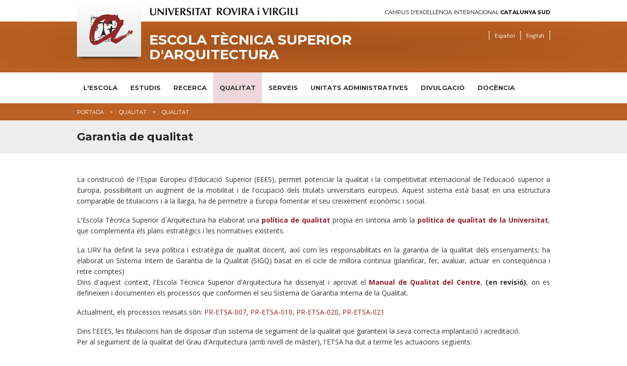

--- FILE ---
content_type: text/html; charset=UTF-8
request_url: https://www.etsa.urv.cat/ca/qualitat/qualitat/
body_size: 13052
content:
<!DOCTYPE html>

<!-- paulirish.com/2008/conditional-stylesheets-vs-css-hacks-answer-neither/ -->
<!--[if IE 7]>         <html class="no-js lt-ie9 lt-ie8"> <![endif]-->
<!--[if IE 8]>    <html class="no-js lt-ie9" lang="ca"> <![endif]-->
<!--[if gt IE 8]><!--> <html class="no-js" lang="ca"> <!--<![endif]-->
	<head>


	<meta charset="utf-8" />

	
	<!-- Set the viewport width to device width for mobile -->
	<meta name="viewport" content="width=device-width" />

		<meta http-equiv="Content-Type" content="text/html; charset=utf-8" />




                <title>Qualitat | Escola Tècnica Superior d'Arquitectura</title>
        

		<meta name="description" content="" />

		<meta property="og:site_name" content="ETSA - URV"/>
				<meta property="og:title" content="QualitatETSA - URV" />
    	<meta property="og:description" content="" />
    	<meta property="og:type" content="website"/>
    	<meta property="og:image" content="/media/comu/logo-urv-og.jpg" />
    	
    	<meta name="author" content="Univesitat Rovira i Virgili" />

					<link rel="shortcut icon" href="/media/comu/favicon.ico" type="image/x-icon" />
		

		<link rel="start" href="/" title="ETSA - URV" />


		<script type="text/javascript">/* <![CDATA[ */
			var urlBase = '';
		/* ]]> */</script>

		<!-- Included CSS Files (Compressed) -->
		<link rel="stylesheet" href="/media/css/foundation.min_1543568779.css">

		<link rel="stylesheet" href="/media/css/app_1761569688.css">

		<link rel="stylesheet" href="/media/css/modules_1761569719.css">

		<!--array(3) {
  [0]=>
  string(8) "etsa_urv"
  [1]=>
  string(4) "etsa"
  [2]=>
  string(3) "urv"
}
-->		<link rel="stylesheet" href="/media/css/etsa_1543568780.css"/>
		<link rel="stylesheet" href="/media/css/custom_1764162131.css" type="text/css"  />
		
		<link rel="stylesheet" href="/media/css/print_1543568781.css" type="text/css" media="print" />
		

		<!--[if gte IE 9]><style type="text/css">header, footer .wrapper {filter: none;}</style><![endif]-->


		<link rel="stylesheet" href="/media/css/webfonts/ss-standard_1543568795.css">
		<link rel="stylesheet" href="/media/css/webfonts/ss-social_1543568794.css">

		<!-- Google fonts -->
		<link href="//fonts.googleapis.com/css?family=Open+Sans:400italic,400,700|Montserrat:400,700" rel="stylesheet" type="text/css"/>

		<script src="/media/js/modernizr.foundation_1543568845.js"></script>
				
		<!-- Start Alexa Certify Javascript -->
<!-- script type="text/javascript">
_atrk_opts = { atrk_acct:"PrPDh1aoie000r", domain:"urv.cat",dynamic: true};
(function() { var as = document.createElement('script'); as.type = 'text/javascript'; as.async = true; as.src = "https://d31qbv1cthcecs.cloudfront.net/atrk.js"; var s = document.getElementsByTagName('script')[0];s.parentNode.insertBefore(as, s); })();
</script>
<noscript><img src="https://d5nxst8fruw4z.cloudfront.net/atrk.gif?account=PrPDh1aoie000r" style="display:none" height="1" width="1" alt="" /></noscript -->
<!-- End Alexa Certify Javascript -->  

		<link rel="stylesheet" href="/media/css/ihavecookies_1699969280.css">

	</head>
	<body>

		        <div id="acc">
            <ul>
                <li><a href="#menu">Anar al menú</a></li>
                <li><a href="#content_main" accesskey="S">Anar al contingut principal</a></li>
                <li><a href="#content_sub">Anar al contingut secundari</a></li>
            </ul>
        </div>
        <!-- Top Bar per a mòbils -->
<div class="contain-to-grid show-for-small">
  <nav class="top-bar">
      <ul>
        <li class="name"><h1><a href="/ca/"><img src="/media/comu/ico-home.png" width="24" height="33" alt="Escola Tècnica Superior d'Arquitectura" /></a></h1></li>
        <li class="toggle-topbar"><a href="#">Menú</a></li>
      </ul>
      <section>
        <ul class="left">
    <li class="  item-1">
        <a href="/ca/escola/">L'Escola</a>
        <div class="wrapper subitem-1"><ul>
            <li>
                <a href="/ca/escola/campus/">Campus</a>
                <ul>
                    <li>
                        <a href="/ca/escola/historia/">Història</a>
                    </li>
                    <li>
                        <a href="/ca/escola/localitzacio/">Localització</a>
                    </li>
                    <li>
                        <a href="https://www.urv.cat/ca/universitat/treballar-urv/acollida/">Acollida del PTGAS i PDI</a>
                    </li>
                </ul>

            </li>
            <li>
                <a href="/ca/escola/organs-de-govern/">Òrgans de govern</a>
                <ul>
                    <li>
                        <a href="/ca/escola/direccio/">Direcció</a>
                    </li>
                    <li>
                        <a href="/ca/escola/junta/">Junta de l'escola</a>
                    </li>
                </ul>

            </li>
            <li>
                <a href="/escola/organs-consultiu/">Òrgan consultiu</a>
            </li>
            <li>
                <a href="/ca/escola/normatives/">Normatives</a>
                <ul>
                    <li>
                        <a href="http://wwwa.urv.net/la_urv/3_organs_govern/secretaria_general/legislacio/" rel="external">Normativa pròpia de la URV</a>
                    </li>
                    <li>
                        <a href="/media/upload/domain_46/arxius/Escola/Normatives/Nou%20Reglament%20ETSA.pdf" rel="external">Reglament de l'escola</a>
                    </li>
                    <li>
                        <a href="/ca/escola/normativa-pfg/">Normativa de PFG</a>
                    </li>
                    <li>
                        <a href="/media/upload/domain_46/arxius/Estudis/NORMATIVES%20ETSA/Guia_de_Centre_Practiques_ETSA.pdf">Normativa de pràctiques externes</a>
                    </li>
                </ul>

            </li>
            <li>
                <a href="/ca/escola/alumni/">Alumni</a>
            </li>
            <li>
                <a href="/ca/docencia/">DOCENCIA</a>
            </li>
            <li>
                <a href="/ca/escola/eleccions/">ELECCIONS</a>
            </li>
        </ul>
</div>
    </li>
    <li class="  item-2">
        <a href="/ca/estudis/grau-darquitectura/">Estudis</a>
        <div class="wrapper subitem-2"><ul>
            <li>
                <a href="https://www.urv.cat/ca/estudis/graus/oferta/estudis-arquitectura/">Grau en Estudis d'Arquitectura (2024)</a>
                <ul>
                    <li>
                        <a href="https://www.urv.cat/ca/estudis/graus/oferta/plans/enginyeria-arquitectura/estudis-arquitectura-pla-nou-2024/">Pla d'Estudis</a>
                    </li>
                    <li>
                        <a href="https://www.urv.cat/ca/estudis/graus/oferta/estudis-arquitectura/">Per què estudiar Estudis d'Arquitectura a la URV?</a>
                    </li>
                    <li>
                        <a href=" http://guiadocent.urv.cat/guido/public/redirect?codiEnsenyament=2221&amp;codiCentre=22">Guia docent</a>
                    </li>
                    <li>
                        <span>Prerequisits per a la matrícula</span>
                    </li>
                </ul>

            </li>
            <li>
                <a href="/ca/estudis/grau-darquitectura/">Grau d'Arquitectura (2010) (amb nivell de màster) (En extinció)</a>
                <ul>
                    <li>
                        <a href="http://www.urv.cat/gestio_academica/plans/enginyeria_arquitectura/arquitectura_grau.html" rel="external">Pla d'estudis</a>
                    </li>
                    <li>
                        <a href="http://guiadocent.urv.cat/guido/public/redirect?codiEnsenyament=2220&amp;codiCentre=22" rel="external">Guia docent</a>
                    </li>
                    <li>
                        <a href="/media/upload/domain_46/arxius/Directiva%20reconocimiento%20cualificaciones%20PEU.pdf" rel="external">Directiva del PEU i Consell</a>
                    </li>
                </ul>

            </li>
            <li>
                <a href="/ca/estudis/informacio-academica/">Informació Acadèmica</a>
                <ul>
                    <li>
                        <a href="/ca/estudis/horaris/">Horaris</a>
                    </li>
                    <li>
                        <a href="/media/upload/domain_46/arxius/Estudis/CALENDARI%20ACAD%C3%88MIC/calacademic25-26.pdf">Calendari acadèmic</a>
                    </li>
                    <li>
                        <a href="/media/upload/domain_46/arxius/Estudis/Examens/examens2526.pdf">Exàmens</a>
                    </li>
                    <li>
                        <a href="/ca/estudis/tutories/">Tutories</a>
                    </li>
                    <li>
                        <a href="/ca/administracio/practiques-externes/">Pràctiques externes</a>
                    </li>
                    <li>
                        <a href="https://www.urv.cat/ca/estudis/graus/admissio/matricula/permanencia-grau/">Alumnes de nou accés: Normativa de permanència</a>
                    </li>
                </ul>

            </li>
            <li>
                <a href="/ca/estudis/nous-alumnes/">Nous alumnes</a>
                <ul>
                    <li>
                        <a href="http://www.urv.cat/futurs_estudiants/1er_i_2n_cicle/que_fer_per_estudiar_urv/acces.html" rel="external">Accés</a>
                    </li>
                    <li>
                        <a href="https://www.urv.cat/ca/estudis/graus/admissio/matricula/" rel="external">Matrícula</a>
                    </li>
                    <li>
                        <a href="/media/upload/domain_46/arxius/Estudis/Notes%20tall.pdf" rel="external">Notes de tall</a>
                    </li>
                    <li>
                        <a href="http://www.urv.cat/futurs_estudiants/1er_i_2n_cicle/que_fer_per_estudiar_urv/beques_ajuts.html" rel="external">Beques i ajuts</a>
                    </li>
                </ul>

            </li>
            <li>
                <a href="/ca/escola/consell-estudiants/">Consell d'estudiants</a>
                <ul>
                    <li>
                        <a href="http://ralumnesetsa.wix.com/conselletsar#!plottear/ch38" rel="external">Plotter dels estudiants</a>
                    </li>
                    <li>
                        <a href="http://ralumnesetsa.wix.com/conselletsar#!cursos/ce0e" rel="external">Cursos</a>
                    </li>
                    <li>
                        <a href="http://ralumnesetsa.wixsite.com/conselletsar/beques" rel="external">Beques</a>
                    </li>
                    <li>
                        <a href="http://ralumnesetsa.wixsite.com/conselletsar/concursos" rel="external">Concursos</a>
                    </li>
                    <li>
                        <a href="http://ralumnesetsa.wix.com/conselletsar#!mentor-acollida/czb4" rel="external">Mentor</a>
                    </li>
                </ul>

            </li>
        </ul>
</div>
    </li>
    <li class="  item-3">
        <a href="/ca/recerca/">Recerca</a>
        <div class="wrapper subitem-3"><ul>
            <li>
                <a href="/media/upload/domain_46/arxius/Professors%20amb%20correu%20electr%C3%B2nic%202018.pdf">Professors</a>
                <ul>
                    <li>
                        <a href="https://www.urv.cat/html/docencia-per-centre/index-professors-2220.php" rel="external">Llistat PDI</a>
                    </li>
                    <li>
                        <a href="https://virtual.urv.cat/">Correu URV</a>
                    </li>
                    <li>
                        <a href="http://moodle.urv.cat/moodle/">Moodle</a>
                    </li>
                </ul>

            </li>
            <li>
                <a href="/ca/recerca/recerca/">Recerca</a>
                <ul>
                    <li>
                        <a href="/ca/departament/produccio-cientifica-16-17/">Producció Científica</a>
                    </li>
                    <li>
                        <a href="/ca/departament/tesis/">Tesis membres UPA</a>
                    </li>
                    <li>
                        <a href="https://patriarq.wordpress.com/" rel="external">patriARQ</a>
                    </li>
                    <li>
                        <a href="http://cait.urv.cat/" rel="external">CAIT</a>
                    </li>
                    <li>
                        <a href="http://deim.urv.cat/~blas.herrera/GeometriaAplicada.htm" rel="external">Geometria Aplicada</a>
                    </li>
                </ul>

            </li>
            <li>
                <a href="/ca/departament/normativa/">Normativa</a>
                <ul>
                    <li>
                        <a href="/media/upload/domain_46/arxius/Escola/Normatives/Nou%20Reglament%20ETSA_aprovat%2020170223.pdf">Reglaments UPA</a>
                    </li>
                    <li>
                        <a href="/media/upload/domain_46/arxius/Escola/Normatives/Normativa%20PFC%20Llicenciatura.pdf">Normativa PFC (Pla 2005)</a>
                    </li>
                    <li>
                        <a href="/media/upload/domain_46/arxius/Escola/Normatives/Normativa%20de%20TFG.pdf" rel="external">Normativa de PFG</a>
                    </li>
                </ul>

            </li>
        </ul>
</div>
    </li>
    <li class="active   item-4">
        <a class="active" href="/ca/qualitat/qualitat/">Qualitat</a>
        <div class="wrapper subitem-4"><ul>
            <li class="active">
                <a class="active" href="/ca/qualitat/qualitat/">Garantia de qualitat</a>
            </li>
            <li>
                <a href="/ca/qualitat/titulacions/">Titulacions</a>
            </li>
            <li>
                <a href="/ca/qualitat/indicadors/">Indicadors de seguiment</a>
            </li>
            <li>
                <a href="/ca/qualitat/informes/">Informes de seguiment</a>
            </li>
            <li>
                <a href="/ca/qualitat/acreditacio/">Informes d'Acreditació</a>
            </li>
            <li>
                <a href="/ca/qualitat/pat/">Pla d'acció tutorial</a>
            </li>
            <li>
                <a href="https://www.urv.cat/ca/universitat/coneixeu/estrategia/qualitat/estrategia/">Política de qualitat de la URV</a>
            </li>
        </ul>
</div>
    </li>
    <li class="  item-5">
        <a href="/ca/serveis/">Serveis</a>
        <div class="wrapper subitem-5"><ul>
            <li>
                <a href="/ca/serveis/etsaserv/">ETSA</a>
                <ul>
                    <li>
                        <a href="/ca/serveis/mobilitat/">Mobilitat</a>
                    </li>
                    <li>
                        <a href="/ca/serveis/registre/">Registre auxiliar</a>
                    </li>
                    <li>
                        <a href="/ca/serveis/maquetear/">Taller de Maquetes</a>
                    </li>
                    <li>
                        <a href="/ca/serveis/impressio/">Impressora</a>
                    </li>
                    <li>
                        <a href="/ca/serveis/borsa-de-treball/">Borsa de treball</a>
                    </li>
                </ul>

            </li>
            <li>
                <a href="/ca/serveis/campus-bellissens/">Campus Bellissens</a>
                <ul>
                    <li>
                        <a href="http://www.urv.cat/crai/" rel="external">CRAI</a>
                    </li>
                    <li>
                        <a href="/ca/serveis/feeinformatica/">Aula d'informàtica</a>
                    </li>
                    <li>
                        <a href="http://www.urv.cat/ca/vida-campus/serveis/crai/que-es-el-crai/punt-atencio-usuari/">Punt d'atenció a l'usuari</a>
                    </li>
                    <li>
                        <a href="/ca/serveis/copisteria/">Copisteria</a>
                    </li>
                    <li>
                        <a href="/ca/serveis/bar/">Bar</a>
                    </li>
                </ul>

            </li>
            <li>
                <a href="/ca/serveis/urv/">URV</a>
                <ul>
                    <li>
                        <a href="http://www.urv.cat/esports/" rel="external">Esports URV</a>
                    </li>
                    <li>
                        <a href="http://www.llengues.urv.cat/" rel="external">Llengües URV</a>
                    </li>
                    <li>
                        <a href="http://www.urv.cat/universitat/unitats_administratives/publicacions/" rel="external">PublicacionsURV</a>
                    </li>
                    <li>
                        <a href="http://www.urv.cat/serveis_universitaris/borsa_de_treball/" rel="external">Ocupació URV</a>
                    </li>
                    <li>
                        <a href="http://www.urv.cat/serveis_universitaris/borsa_habitatge/" rel="external">Borsa d'Habitatge</a>
                    </li>
                    <li>
                        <a href="http://www.urv.cat/serveis_universitaris/transport/" rel="external">Transport</a>
                    </li>
                </ul>

            </li>
            <li>
                <a href="/ca/serveis/xarxa/">Xarxa</a>
                <ul>
                    <li>
                        <a href="https://intranet.urv.cat/html/login/login.jsp?goto=https%3A%2F%2Fintranet.urv.cat%3A443%2Fweb%2Fgues" rel="external">Intranet</a>
                    </li>
                    <li>
                        <a href="http://moodle.urv.cat/moodle/" rel="external">Moodle</a>
                    </li>
                    <li>
                        <a href="https://virtual.urv.cat/" rel="external">Correu URV</a>
                    </li>
                    <li>
                        <a href="https://cataleg.urv.cat/patroninfo~S13" rel="external">El meu catàleg CRAI</a>
                    </li>
                </ul>

            </li>
        </ul>
</div>
    </li>
    <li class="  item-6">
        <a href="/ca/administracio/osd/">Unitats administratives</a>
        <div class="wrapper subitem-6"><ul>
            <li>
                <a href="/ca/administracio/osd/">OSD</a>
                <ul>
                    <li>
                        <a href="/media/upload/domain_46/arxius/Unitats%20administratives/Seguiment%20sortides%20ETSA.pdf" rel="external">Sortides acadèmiques</a>
                    </li>
                    <li>
                        <a href="/ca/administracio/practiques-externes/">Pràctiques externes</a>
                    </li>
                    <li>
                        <a href="/ca/administracio/eleccions/">Eleccions</a>
                    </li>
                </ul>

            </li>
            <li>
                <a href="http://www.urv.cat/ca/universitat/estructura/gestio/suport-activitat/gestio-academica/secretaria-campus-bellissens/">Secretaria</a>
                <ul>
                    <li>
                        <a href="http://www.urv.cat/ca/universitat/estructura/gestio/suport-activitat/gestio-academica/automatricula/" rel="external">Automatrícula</a>
                    </li>
                    <li>
                        <a href="https://www.urv.cat/evia/jsp/alumne/identificacioALU.jsp" rel="external">Expedient acadèmic</a>
                    </li>
                    <li>
                        <a href="/ca/administracio/trasllat-dexpedient/">Trasllat d'expedient</a>
                    </li>
                    <li>
                        <a href="/ca/administracio/homologacio/">Homologacío títols extrangers</a>
                    </li>
                    <li>
                        <a href="http://www.urv.cat/futurs_estudiants/1er_i_2n_cicle/que_fer_per_estudiar_urv/beques_ajuts.html" rel="external">Beques i ajuts</a>
                    </li>
                    <li>
                        <a href="http://www.urv.cat/ca/estudis/graus/tramits/" rel="external">Tràmits administratius</a>
                    </li>
                </ul>

            </li>
        </ul>
</div>
    </li>
    <li class="item-7">
        <a href="/ca/difusio/">Divulgació</a>
    </li>
    <li class="  item-8">
        <a title="Docència" href="/ca/docencia/">DOCÈNCIA</a>
        <div class="wrapper subitem-8"><ul>
            <li>
                <a href="/ca/docencia/">Relació d'assignatures per blocs, professorat substitut</a>
            </li>
            <li>
                <a href="/es/docencia/">Relación de asignaturas por bloques, profesorado substituto</a>
            </li>
            <li>
                <a href="/en/teaching/">List of subjects by blocks, substitute teaching staff</a>
            </li>
        </ul>
</div>
    </li>
</ul>
     </section>
  </nav>
</div>
<!-- /Top Bar per a mòbils -->
        
    <header>
        <div class="row">
            <div class="six columns">
                <a href="https://urv.cat" class="urv-titol"><img src="/media/comu/urv.png" width="302" height="31" alt="Universitat Rovira i Virgili" class="urv"/></a>
            </div>
            <div class="six columns">
                <a href="http://ceics.eu" class="ceics right">Campus d'Excel·lència Internacional <b>Catalunya Sud</b></a>
            </div>
        </div>
        <div class="header-wrapper">
            <div class="row">
                <div class="nine columns">
                    <img src="/media/comu/logo-urv-nou.png" width="131" height="122" alt="Logo URV" class="logo left"/>
                                        <a href="/ca/" accesskey="1" class="logo-text">Escola Tècnica Superior d'Arquitectura</a>
                                    </div>
                <div class="three columns">
                    <ul class="link-list right">
                            <li class="es"><a href="/es/calidad/qualitat/" title="Versión en español" hreflang="es" xml:lang="es" lang="es">Español</a></li>
                        <li class="en"><a href="/en/quality/qualitat/" title="English version" hreflang="en" xml:lang="en" lang="en">English</a></li>
                    </ul>
                </div>
            </div>
            <div class="row">
                <div class="twelve columns search-form"  id="search-form">

                    <form method="post" action="/ca/cercador/" class="search">
                        <label for="keywords">
                        <input class="input-text" type="text" placeholder="Escriu la cerca"   name="keywords" id="keywords">
                        </label>
                        <input value="1" type="hidden"  name="accessibilitat">
                        <input value="Cercar" class="button" type="submit"  name="enviar">
                    </form>
                </div>
            </div>
        </div>
    </header>
    <!-- /header -->

    <nav id="nav-main" class="hide-for-small">
        <div class="row">
            <div class="twelve columns">
<ul class="nav-bar">
    <li class="  item-1">
        <a href="/ca/escola/">L'Escola</a>
        <div class="wrapper subitem-1"><ul>
            <li>
                <a href="/ca/escola/campus/">Campus</a>
                <ul>
                    <li>
                        <a href="/ca/escola/historia/">Història</a>
                    </li>
                    <li>
                        <a href="/ca/escola/localitzacio/">Localització</a>
                    </li>
                    <li>
                        <a href="https://www.urv.cat/ca/universitat/treballar-urv/acollida/">Acollida del PTGAS i PDI</a>
                    </li>
                </ul>

            </li>
            <li>
                <a href="/ca/escola/organs-de-govern/">Òrgans de govern</a>
                <ul>
                    <li>
                        <a href="/ca/escola/direccio/">Direcció</a>
                    </li>
                    <li>
                        <a href="/ca/escola/junta/">Junta de l'escola</a>
                    </li>
                </ul>

            </li>
            <li>
                <a href="/escola/organs-consultiu/">Òrgan consultiu</a>
            </li>
            <li>
                <a href="/ca/escola/normatives/">Normatives</a>
                <ul>
                    <li>
                        <a href="http://wwwa.urv.net/la_urv/3_organs_govern/secretaria_general/legislacio/" rel="external">Normativa pròpia de la URV</a>
                    </li>
                    <li>
                        <a href="/media/upload/domain_46/arxius/Escola/Normatives/Nou%20Reglament%20ETSA.pdf" rel="external">Reglament de l'escola</a>
                    </li>
                    <li>
                        <a href="/ca/escola/normativa-pfg/">Normativa de PFG</a>
                    </li>
                    <li>
                        <a href="/media/upload/domain_46/arxius/Estudis/NORMATIVES%20ETSA/Guia_de_Centre_Practiques_ETSA.pdf">Normativa de pràctiques externes</a>
                    </li>
                </ul>

            </li>
            <li>
                <a href="/ca/escola/alumni/">Alumni</a>
            </li>
            <li>
                <a href="/ca/docencia/">DOCENCIA</a>
            </li>
            <li>
                <a href="/ca/escola/eleccions/">ELECCIONS</a>
            </li>
        </ul>
</div>
    </li>
    <li class="  item-2">
        <a href="/ca/estudis/grau-darquitectura/">Estudis</a>
        <div class="wrapper subitem-2"><ul>
            <li>
                <a href="https://www.urv.cat/ca/estudis/graus/oferta/estudis-arquitectura/">Grau en Estudis d'Arquitectura (2024)</a>
                <ul>
                    <li>
                        <a href="https://www.urv.cat/ca/estudis/graus/oferta/plans/enginyeria-arquitectura/estudis-arquitectura-pla-nou-2024/">Pla d'Estudis</a>
                    </li>
                    <li>
                        <a href="https://www.urv.cat/ca/estudis/graus/oferta/estudis-arquitectura/">Per què estudiar Estudis d'Arquitectura a la URV?</a>
                    </li>
                    <li>
                        <a href=" http://guiadocent.urv.cat/guido/public/redirect?codiEnsenyament=2221&amp;codiCentre=22">Guia docent</a>
                    </li>
                    <li>
                        <span>Prerequisits per a la matrícula</span>
                    </li>
                </ul>

            </li>
            <li>
                <a href="/ca/estudis/grau-darquitectura/">Grau d'Arquitectura (2010) (amb nivell de màster) (En extinció)</a>
                <ul>
                    <li>
                        <a href="http://www.urv.cat/gestio_academica/plans/enginyeria_arquitectura/arquitectura_grau.html" rel="external">Pla d'estudis</a>
                    </li>
                    <li>
                        <a href="http://guiadocent.urv.cat/guido/public/redirect?codiEnsenyament=2220&amp;codiCentre=22" rel="external">Guia docent</a>
                    </li>
                    <li>
                        <a href="/media/upload/domain_46/arxius/Directiva%20reconocimiento%20cualificaciones%20PEU.pdf" rel="external">Directiva del PEU i Consell</a>
                    </li>
                </ul>

            </li>
            <li>
                <a href="/ca/estudis/informacio-academica/">Informació Acadèmica</a>
                <ul>
                    <li>
                        <a href="/ca/estudis/horaris/">Horaris</a>
                    </li>
                    <li>
                        <a href="/media/upload/domain_46/arxius/Estudis/CALENDARI%20ACAD%C3%88MIC/calacademic25-26.pdf">Calendari acadèmic</a>
                    </li>
                    <li>
                        <a href="/media/upload/domain_46/arxius/Estudis/Examens/examens2526.pdf">Exàmens</a>
                    </li>
                    <li>
                        <a href="/ca/estudis/tutories/">Tutories</a>
                    </li>
                    <li>
                        <a href="/ca/administracio/practiques-externes/">Pràctiques externes</a>
                    </li>
                    <li>
                        <a href="https://www.urv.cat/ca/estudis/graus/admissio/matricula/permanencia-grau/">Alumnes de nou accés: Normativa de permanència</a>
                    </li>
                </ul>

            </li>
            <li>
                <a href="/ca/estudis/nous-alumnes/">Nous alumnes</a>
                <ul>
                    <li>
                        <a href="http://www.urv.cat/futurs_estudiants/1er_i_2n_cicle/que_fer_per_estudiar_urv/acces.html" rel="external">Accés</a>
                    </li>
                    <li>
                        <a href="https://www.urv.cat/ca/estudis/graus/admissio/matricula/" rel="external">Matrícula</a>
                    </li>
                    <li>
                        <a href="/media/upload/domain_46/arxius/Estudis/Notes%20tall.pdf" rel="external">Notes de tall</a>
                    </li>
                    <li>
                        <a href="http://www.urv.cat/futurs_estudiants/1er_i_2n_cicle/que_fer_per_estudiar_urv/beques_ajuts.html" rel="external">Beques i ajuts</a>
                    </li>
                </ul>

            </li>
            <li>
                <a href="/ca/escola/consell-estudiants/">Consell d'estudiants</a>
                <ul>
                    <li>
                        <a href="http://ralumnesetsa.wix.com/conselletsar#!plottear/ch38" rel="external">Plotter dels estudiants</a>
                    </li>
                    <li>
                        <a href="http://ralumnesetsa.wix.com/conselletsar#!cursos/ce0e" rel="external">Cursos</a>
                    </li>
                    <li>
                        <a href="http://ralumnesetsa.wixsite.com/conselletsar/beques" rel="external">Beques</a>
                    </li>
                    <li>
                        <a href="http://ralumnesetsa.wixsite.com/conselletsar/concursos" rel="external">Concursos</a>
                    </li>
                    <li>
                        <a href="http://ralumnesetsa.wix.com/conselletsar#!mentor-acollida/czb4" rel="external">Mentor</a>
                    </li>
                </ul>

            </li>
        </ul>
</div>
    </li>
    <li class="  item-3">
        <a href="/ca/recerca/">Recerca</a>
        <div class="wrapper subitem-3"><ul>
            <li>
                <a href="/media/upload/domain_46/arxius/Professors%20amb%20correu%20electr%C3%B2nic%202018.pdf">Professors</a>
                <ul>
                    <li>
                        <a href="https://www.urv.cat/html/docencia-per-centre/index-professors-2220.php" rel="external">Llistat PDI</a>
                    </li>
                    <li>
                        <a href="https://virtual.urv.cat/">Correu URV</a>
                    </li>
                    <li>
                        <a href="http://moodle.urv.cat/moodle/">Moodle</a>
                    </li>
                </ul>

            </li>
            <li>
                <a href="/ca/recerca/recerca/">Recerca</a>
                <ul>
                    <li>
                        <a href="/ca/departament/produccio-cientifica-16-17/">Producció Científica</a>
                    </li>
                    <li>
                        <a href="/ca/departament/tesis/">Tesis membres UPA</a>
                    </li>
                    <li>
                        <a href="https://patriarq.wordpress.com/" rel="external">patriARQ</a>
                    </li>
                    <li>
                        <a href="http://cait.urv.cat/" rel="external">CAIT</a>
                    </li>
                    <li>
                        <a href="http://deim.urv.cat/~blas.herrera/GeometriaAplicada.htm" rel="external">Geometria Aplicada</a>
                    </li>
                </ul>

            </li>
            <li>
                <a href="/ca/departament/normativa/">Normativa</a>
                <ul>
                    <li>
                        <a href="/media/upload/domain_46/arxius/Escola/Normatives/Nou%20Reglament%20ETSA_aprovat%2020170223.pdf">Reglaments UPA</a>
                    </li>
                    <li>
                        <a href="/media/upload/domain_46/arxius/Escola/Normatives/Normativa%20PFC%20Llicenciatura.pdf">Normativa PFC (Pla 2005)</a>
                    </li>
                    <li>
                        <a href="/media/upload/domain_46/arxius/Escola/Normatives/Normativa%20de%20TFG.pdf" rel="external">Normativa de PFG</a>
                    </li>
                </ul>

            </li>
        </ul>
</div>
    </li>
    <li class="active   item-4">
        <a class="active" href="/ca/qualitat/qualitat/">Qualitat</a>
        <div class="wrapper subitem-4"><ul>
            <li class="active">
                <a class="active" href="/ca/qualitat/qualitat/">Garantia de qualitat</a>
            </li>
            <li>
                <a href="/ca/qualitat/titulacions/">Titulacions</a>
            </li>
            <li>
                <a href="/ca/qualitat/indicadors/">Indicadors de seguiment</a>
            </li>
            <li>
                <a href="/ca/qualitat/informes/">Informes de seguiment</a>
            </li>
            <li>
                <a href="/ca/qualitat/acreditacio/">Informes d'Acreditació</a>
            </li>
            <li>
                <a href="/ca/qualitat/pat/">Pla d'acció tutorial</a>
            </li>
            <li>
                <a href="https://www.urv.cat/ca/universitat/coneixeu/estrategia/qualitat/estrategia/">Política de qualitat de la URV</a>
            </li>
        </ul>
</div>
    </li>
    <li class="  item-5">
        <a href="/ca/serveis/">Serveis</a>
        <div class="wrapper subitem-5"><ul>
            <li>
                <a href="/ca/serveis/etsaserv/">ETSA</a>
                <ul>
                    <li>
                        <a href="/ca/serveis/mobilitat/">Mobilitat</a>
                    </li>
                    <li>
                        <a href="/ca/serveis/registre/">Registre auxiliar</a>
                    </li>
                    <li>
                        <a href="/ca/serveis/maquetear/">Taller de Maquetes</a>
                    </li>
                    <li>
                        <a href="/ca/serveis/impressio/">Impressora</a>
                    </li>
                    <li>
                        <a href="/ca/serveis/borsa-de-treball/">Borsa de treball</a>
                    </li>
                </ul>

            </li>
            <li>
                <a href="/ca/serveis/campus-bellissens/">Campus Bellissens</a>
                <ul>
                    <li>
                        <a href="http://www.urv.cat/crai/" rel="external">CRAI</a>
                    </li>
                    <li>
                        <a href="/ca/serveis/feeinformatica/">Aula d'informàtica</a>
                    </li>
                    <li>
                        <a href="http://www.urv.cat/ca/vida-campus/serveis/crai/que-es-el-crai/punt-atencio-usuari/">Punt d'atenció a l'usuari</a>
                    </li>
                    <li>
                        <a href="/ca/serveis/copisteria/">Copisteria</a>
                    </li>
                    <li>
                        <a href="/ca/serveis/bar/">Bar</a>
                    </li>
                </ul>

            </li>
            <li>
                <a href="/ca/serveis/urv/">URV</a>
                <ul>
                    <li>
                        <a href="http://www.urv.cat/esports/" rel="external">Esports URV</a>
                    </li>
                    <li>
                        <a href="http://www.llengues.urv.cat/" rel="external">Llengües URV</a>
                    </li>
                    <li>
                        <a href="http://www.urv.cat/universitat/unitats_administratives/publicacions/" rel="external">PublicacionsURV</a>
                    </li>
                    <li>
                        <a href="http://www.urv.cat/serveis_universitaris/borsa_de_treball/" rel="external">Ocupació URV</a>
                    </li>
                    <li>
                        <a href="http://www.urv.cat/serveis_universitaris/borsa_habitatge/" rel="external">Borsa d'Habitatge</a>
                    </li>
                    <li>
                        <a href="http://www.urv.cat/serveis_universitaris/transport/" rel="external">Transport</a>
                    </li>
                </ul>

            </li>
            <li>
                <a href="/ca/serveis/xarxa/">Xarxa</a>
                <ul>
                    <li>
                        <a href="https://intranet.urv.cat/html/login/login.jsp?goto=https%3A%2F%2Fintranet.urv.cat%3A443%2Fweb%2Fgues" rel="external">Intranet</a>
                    </li>
                    <li>
                        <a href="http://moodle.urv.cat/moodle/" rel="external">Moodle</a>
                    </li>
                    <li>
                        <a href="https://virtual.urv.cat/" rel="external">Correu URV</a>
                    </li>
                    <li>
                        <a href="https://cataleg.urv.cat/patroninfo~S13" rel="external">El meu catàleg CRAI</a>
                    </li>
                </ul>

            </li>
        </ul>
</div>
    </li>
    <li class="  item-6">
        <a href="/ca/administracio/osd/">Unitats administratives</a>
        <div class="wrapper subitem-6"><ul>
            <li>
                <a href="/ca/administracio/osd/">OSD</a>
                <ul>
                    <li>
                        <a href="/media/upload/domain_46/arxius/Unitats%20administratives/Seguiment%20sortides%20ETSA.pdf" rel="external">Sortides acadèmiques</a>
                    </li>
                    <li>
                        <a href="/ca/administracio/practiques-externes/">Pràctiques externes</a>
                    </li>
                    <li>
                        <a href="/ca/administracio/eleccions/">Eleccions</a>
                    </li>
                </ul>

            </li>
            <li>
                <a href="http://www.urv.cat/ca/universitat/estructura/gestio/suport-activitat/gestio-academica/secretaria-campus-bellissens/">Secretaria</a>
                <ul>
                    <li>
                        <a href="http://www.urv.cat/ca/universitat/estructura/gestio/suport-activitat/gestio-academica/automatricula/" rel="external">Automatrícula</a>
                    </li>
                    <li>
                        <a href="https://www.urv.cat/evia/jsp/alumne/identificacioALU.jsp" rel="external">Expedient acadèmic</a>
                    </li>
                    <li>
                        <a href="/ca/administracio/trasllat-dexpedient/">Trasllat d'expedient</a>
                    </li>
                    <li>
                        <a href="/ca/administracio/homologacio/">Homologacío títols extrangers</a>
                    </li>
                    <li>
                        <a href="http://www.urv.cat/futurs_estudiants/1er_i_2n_cicle/que_fer_per_estudiar_urv/beques_ajuts.html" rel="external">Beques i ajuts</a>
                    </li>
                    <li>
                        <a href="http://www.urv.cat/ca/estudis/graus/tramits/" rel="external">Tràmits administratius</a>
                    </li>
                </ul>

            </li>
        </ul>
</div>
    </li>
    <li class="item-7">
        <a href="/ca/difusio/">Divulgació</a>
    </li>
    <li class="  item-8">
        <a title="Docència" href="/ca/docencia/">DOCÈNCIA</a>
        <div class="wrapper subitem-8"><ul>
            <li>
                <a href="/ca/docencia/">Relació d'assignatures per blocs, professorat substitut</a>
            </li>
            <li>
                <a href="/es/docencia/">Relación de asignaturas por bloques, profesorado substituto</a>
            </li>
            <li>
                <a href="/en/teaching/">List of subjects by blocks, substitute teaching staff</a>
            </li>
        </ul>
</div>
    </li>
</ul>            </div>
        </div>
    </nav>
    <!-- /nav-main -->


		
		<div class="bc">
			<div class="row">
				<div class="twelve columns">
					<ul class="breadcrumbs"><li><span><a href="/ca/" title="Portada">Portada</a></span></li><li><span><a href="/ca/qualitat/" title="Qualitat">Qualitat</a></span></li><li><span>Qualitat</span></li></ul>
				</div>
			</div>
		</div>
		<!-- /bc -->

		<div class="title">
			<div class="row">
				<div class="twelve columns">
					<h1>Garantia de qualitat</h1>
				</div>
			</div>
		</div>
		<!-- /title -->


		<div id="main" class="row">
			<div class="twelve columns">

			
				
				<p style="text-align: justify;">La construcció de l&#39;Espai Europeu d&#39;Educació Superior (EEES), permet potenciar la qualitat i la competitivitat internacional de l&#39;educació superior a Europa, possibilitant un augment de la mobilitat i de l&#39;ocupació dels titulats universitaris europeus. Aquest sistema està basat en una estructura comparable de titulacions i a la llarga, ha de permetre a Europa fomentar el seu creixement econòmic i social.</p>

<p style="text-align: justify;">L&#39;Escola Tècnica Superior d&acute;Arquitectura ha elaborat una&nbsp;<a href="/media/upload/domain_46/arxius/Qualitat/POLITICA%20DE%20QUALITAT%20ETSA.pdf"><strong>política de qualitat</strong></a>&nbsp;pròpia en sintonia amb la <strong><a href="https://www.urv.cat/ca/universitat/coneixeu/estrategia/qualitat/estrategia/">política de qualitat de la Universitat</a></strong>, que complementa els plans estratègics i les normatives existents.</p>

<p style="text-align: justify;">La URV ha definit la seva política i estratègia de qualitat docent, així com les responsabilitats en la garantia de la qualitat dels ensenyaments; ha elaborat un Sistema Intern de Garantia de la Qualitat (SIGQ) basat en el cicle de millora continua (planificar, fer, avaluar, actuar en conseqüència i retre comptes)<br />
Dins d&#39;aquest context, l&#39;Escola Tècnica Superior d&#39;Arquitectura ha dissenyat i aprovat el <a href="/media/upload/domain_46/arxius/Qualitat/SIGQ_ETSA_2016_def(1).pdf"><strong>Manual de Qualitat del Centre</strong></a>, <strong>(en revisió)</strong>,&nbsp;on es defineixen i documenten els processos que conformen el seu Sistema de Garantia Interna de la Qualitat.</p>

<p style="text-align: justify;">Actualment, els processos revisats són: <a href="/media/upload/domain_46/arxius/Qualitat/PROCESSOS%20APROVATS%20PER%20JDC/PR-ETSA-007-Publicacio%CC%81%20d'informacio%CC%81%20sobre%20titulacions%20rev%20gpq.pdf">PR-ETSA-007</a>, <a href="/media/upload/domain_46/arxius/Qualitat/PROCESSOS%20APROVATS%20PER%20JDC/ETSA%20PR-ACR-010-Gestio%CC%81%20PEc_.pdf">PR-ETSA-010</a>, <a href="/media/upload/domain_46/arxius/Qualitat/PROCESSOS%20APROVATS%20PER%20JDC/ETSA%20PR-ACR-020-Acce%CC%81s%20captacio%CC%81%20i%20matriculacio%CC%81%20G(1).pdf">PR-ETSA-020</a>, <a href="/media/upload/domain_46/arxius/Qualitat/PROCESSOS%20APROVATS%20PER%20JDC/ETSA%20PR-ACR-021-Gestio%CC%81%20dels%20recursos%20docents.pdf">PR-ETSA-021</a></p>

<p style="text-align: justify;">Dins l&#39;EEES, les titulacions han de disposar d&#39;un sistema de seguiment de la qualitat que garanteixi la seva correcta implantació i acreditació.&nbsp;<br />
Per al seguiment de la qualitat del Grau d&#39;Arquitectura (amb nivell de màster), l&#39;ETSA ha dut a terme les actuacions següents:</p>

<ul>
	<li>
	<h3 style="color: rgb(160, 37, 57);"><a href="/qualitat/titulacions/">Titulacions</a></h3>
	</li>
	<li>
	<h3 style="color: rgb(160, 37, 57);"><a href="/qualitat/indicadors/">Indicadors de seguiment de grau</a></h3>
	</li>
	<li>
	<h3 style="color: rgb(160, 37, 57);"><a href="/qualitat/informes/">Informes de seguiment de grau</a></h3>
	</li>
	<li>
	<h3 style="color: rgb(160, 37, 57);"><a href="/qualitat/acreditacio/">Informes d&rsquo;Acreditació del Grau d&rsquo;Arquitectura</a></h3>
	</li>
	<li>
	<h3 style="color: rgb(160, 37, 57);"><a href="/qualitat/pat/">Pla d&#39;acció tutorial</a></h3>
	</li>
</ul>

<h2><a href="/media/upload/domain_46/arxius/Qualitat/certificat%20AUDIT.jpg">Certificat AUDIT</a></h2>
			</div>
		</div>
		<!-- /main -->
		<div class="show-for-small">
			
		</div>
			<footer>
				<div class="wrapper">
			<div class="row">
									<div class="four columns">
						<h3>Contacte</h3>

<h4>Escola Tècnica Superior d&#39;Arquitectura</h4>

<p><strong>Centraleta ETSA</strong><br />
Av. Universitat, 1<br />
43204 Reus<br />
<a href="mailto:osd.etsa@urv.cat">osd.etsa@urv.cat</a><br />
Telèfon: 977 77 99 00<br />
Horari: 7:30 a 21:30</p>

<ul>
	<li><a href="/ca/escola/adreca-horaris-d-obertura-planol-guia/">Com arribar-hi</a></li>
	<li><a href="/ca/escola/adreca-horaris-d-obertura-planol-guia/">Transport</a></li>
</ul>
					</div>
									<div class="four columns">
						<h3>Dreceres</h3>

<ul>
	<li><a href="https://www.crai.urv.cat/ca/">CRAI</a></li>
	<li><a href="https://cataleg.urv.cat/patroninfo">El meu cataleg CRAI</a></li>
	<li><a href="https://intranet.urv.cat/">Intranet</a></li>
	<li><a href="https://moodle.urv.cat/moodle/">Moodle</a></li>
	<li><a href="http://www.urv.cat/ca/universitat/normatives/">Normatives</a></li>
</ul>
					</div>
									<div class="four columns">
						<p><a href="/contacte/"><strong>Consultes i suggeriments</strong></a></p>
					</div>
							</div>
		</div>
				<div class="row copy">
			<div class="twelve columns">
							<ul class="clearfix">
					<li>
						&copy;  · <a href="https://www.urv.cat/ca/universitat/comunicacio/web/legal/" rel="external">Avís legal</a> · <a href="https://www.urv.cat/ca/universitat/comunicacio/web/legal/galetes/" rel="external">Política de galetes</a> · <a href="https://www.urv.cat/ca/universitat/comunicacio/web/accessibilitat/" rel="external">Accessibilitat</a>
					</li>
				</ul>
			</div>
		</div>

	</footer>
	<!-- /footer -->


		
	<!-- Included JS Files (Compressed) -->
	<script src="/media/js/foundation.min_1543568844.js"></script>
	<script>
		$(document).ready(function() {
			if($('#nav-main ul.side-nav').length > 0) $('#nav-main ul.side-nav').addClass('nav-bar').removeClass('side-nav');
			$('#nav-main ul.nav-bar li').each(function(){
				if($(this).children('ul').length) $(this).addClass('has-flyout');
				if($(this).children('.wrapper').length) $(this).addClass('has-flyout');
				$(this).children('ul').addClass('flyout');
				$(this).find('ul:has(ul)').addClass('flyout-large');
				$(this).children('.wrapper').addClass('flyout');
				$(this).children('.wrapper ul ul').removeClass('flyout');
				//if($(this).index() > $('#nav-main ul.nav-bar li').not('#nav-main ul.nav-bar li li').length/2) $(this).children('ul').addClass('right');
			});
			if($('#nav-main ul.nav-bar li.perfils').length > 0) $('#nav-main>.row').append('<span class="pict"></span>');
			$('.top-bar ul.left li').each(function(){
				if($(this).children('.wrapper').length) $(this).addClass('has-items');
			});
		});
	</script>
	<!-- Initialize JS Plugins -->
	<script src="/media/js/app_1704898031.js"></script>

	<script src="/media/js/base_1693912968.js"></script>

	<script src="/media/js/slick_1648452873.js"></script>
	
	<script src="/media/js/modules_1648452872.js"></script>

	<!-- Orbit slider -->
	<script>
		$(window).load(function() {
			$("#slider").orbit({
				advanceSpeed: 9000,
				directionalNav: false
			});
		});
	</script>
	<!--[if IE 7]>
		<script>
			$(document).ready(function() {
				$(function() {
					var zIndexNumber = 1000;
					$('div').each(function() {
						$(this).css('zIndex', zIndexNumber);
						zIndexNumber -= 10;
					});
				});
			});
		</script>
	<![endif]-->
		
	</body>
</html>


--- FILE ---
content_type: text/css
request_url: https://www.etsa.urv.cat/media/css/etsa_1543568780.css
body_size: 779
content:
#nav-main .row .perfils:hover:after {border-top-color: #BC6124 !important;}
.top-bar, .name:hover {background-color: #BC6124 !important;}
.bc , .perfils a {background: #BC6124 !important;}
#nav-main .row .perfils .flyout a {background: url('img/kland-3.png') 0 .5em no-repeat !important;}
header h1,header .logo-text, header h1 a,header .logo-text a {color: #fff;}
header h1 a:hover,header .logo-text a:hover {color: #fff;}
#nav-main {border-top: none;}
header .link-list a {color: #fff;}
header a.logo-text{color:#fff}
header ul.link-list li,
header ul.link-list li:first-child {border-color: #fff;}
header .header-wrapper, footer .wrapper {
	background: #BC6124; /* Old browsers */
	background: -moz-radial-gradient(center, ellipse cover,  #A4521B 0%, #BC6124 100%); /* FF3.6+ */
	background: -webkit-gradient(radial, center center, 0px, center center, 100%, color-stop(0%,#A4521B), color-stop(100%,#BC6124)); /* Chrome,Safari4+ */
	background: -webkit-radial-gradient(center, ellipse cover,  #A4521B 0%,#BC6124 100%); /* Chrome10+,Safari5.1+ */
	background: -o-radial-gradient(center, ellipse cover,  #A4521B 0%,#BC6124 100%); /* Opera 12+ */
	background: -ms-radial-gradient(center, ellipse cover,  #A4521B 0%,#BC6124 100%); /* IE10+ */
	background: radial-gradient(ellipse at center,  #A4521B 0%,#BC6124 100%); /* W3C */
	/*filter: progid:DXImageTransform.Microsoft.gradient( startColorstr='#A4521B', endColorstr='#BC6124',GradientType=1 );*/ /* IE6-8 fallback on horizontal gradient */
}

header ul.link-list li.cercar a{
    background-image: url('img/lupa-blanca.png');

  }
.search-form input.input-text{
	border:solid 1px #fff;
}
.search-form input.button{
	background-color:#fff;
	color:#000;
}


--- FILE ---
content_type: application/javascript
request_url: https://www.etsa.urv.cat/media/js/base_1693912968.js
body_size: 4242
content:
// filters
$.expr[':'].external = function(obj){
	try {
		if (obj.href) {
			return !obj.href.match(/^mailto\:/) && (obj.hostname != location.hostname);
		}
		return false;
	} catch (e) {
		return false;
	}
};
$.expr[':'].download = function(obj){
	try {
		if (obj.href) {
			return (obj.href.match(/\.(pdf|doc|docx|xls||xlsx|cvx|jpg|gif|mp3|swf|txt|ppt|zip|gz|dmg)$/) !=  null);
		}
		return false;
	} catch (e) {
		return false;
	}
};
$.expr[':'].image = function(obj){
	try {
		if (obj.href) {
			return (obj.href.match(/\.(jpg|png|jpeg|JPG|PNG)$/) !=  null);
		}
		return false;
	} catch (e) {
		return false;
	}
};

function findPos(obj) {
	var curleft = 0;
	var curtop = 0;
	if (obj.offsetParent) {
		do {
			curleft += obj.offsetLeft;
			curtop += obj.offsetTop;
		} while (obj = obj.offsetParent);
	}
	return [curleft,curtop];
}

//fixar menú principal
$(window).load(function(){
	function fixDiv() {
		var $cache = $('#nav-main');
		var $altura='118';
		if ($(window).scrollTop() > $altura)
			$cache.addClass('fixed');
		else
			$cache.removeClass('fixed');
	}
	$(window).scroll(fixDiv);
	fixDiv();
});



$(document).ready(function() {

	if($('#nav-main ul.nav-bar li.perfils').length > 0) $('#nav-main>.row').append('<span class="pict"></span>');
	$('.top-bar ul.left li').each(function(){
		if($(this).children('.wrapper').length) $(this).addClass('has-items');
	});
	// hover menús desplegables fletxa
	$( "ul.nav-bar li.has-flyout" ).hover(
			function() {
				$(this).find('a').first().addClass( "hovered" );

			}, function() {
				$(this).find('a').first().removeClass( "hovered" );
			}
			);

	// enllaços externs en finestra nova
	$('a:external, a[rel=external]').attr('target', '_blank').addClass('external').attr('rel', 'external');
	$('a:download, a[rel=document]').attr('target', '_blank').addClass('document').attr('rel', 'document');

	// enllaç al pare (per iframes, etc..)
	$('a[rel=parent]').attr('target', '_parent');

	// evitem spam als correus
	$("a[href*='(ELIMINAR)']").each(function(i){
		var t = $(this);
		omg = t.attr('href');
		omg2 = t.text();
		t.attr('href', omg.split('(ELIMINAR)').join(''));
		t.text(omg2.split('(ELIMINAR)').join(''));
	});

	// protecció antispam
	$('#houdiniControl').remove();

	// identifiquem el primer i l'últim element de les llistes
	$('ul, ol').each(function(){
		var t = $(this);
		t.children('li:first').addClass('first');
		t.children('li:last').addClass('last');
	});

	// dos columnes
	$('ul.duesCol').each(function(){
		var t = $(this);
		t.children('li:nth-child(2n)').addClass('nomargin');
		t.children('li:nth-child(2n+1)').addClass('clear');
		t.children('li:nth-child(2n)').after('<div class="clearfix"></div>');
	});
	$(".subportada_main .panel").css('cursor','pointer');
	$(".subportada_main .panel").click(function(){
	      window.location=$(this).find("a").attr("href");
	      return false;
		});
	//llistat caixetes
	$('.caixa-destacats-llista li').wrapInner('<div class="wrap"></div>');


	$( ".caixa-destacats-llista li div" ).contents().filter(function(){
	return this.nodeType === 3 && $.trim(this.nodeValue).length;
	}).wrap( '<div class="captionDiv" />' );
	$( ".caixa-destacats-llista li p" ).contents().filter(function(){
	return this.nodeType === 3 && $.trim(this.nodeValue).length;
	}).wrap( '<div class="captionDiv" />' );
	if ($('.four-up div.captionDiv').length) {
		$(".caixa-destacats-llista li .wrap").css({"min-height": "485px"});
	}
	if ($('.three-up div.captionDiv').length) {
		$(".caixa-destacats-llista li .wrap").css({"min-height": "385px"});
	}


	$(".caixa-destacats-llista li .wrap").click(function(){
		  var url = $(this).find("a").attr("href");
		  if(url != undefined){
			  window.location= url;
		  }
	      return false;
		});
	$(".caixa-destacats-llista li .wrap").css({"cursor": "pointer"});

	//cercador
	$( ".search-button" ).click(function() {
	  $( "#search-form" ).toggle( "slow", function() {
		// Animation complete.
		$( "#search-form .input-text" ).focus();
	  });
	  return false;
	});

	//taula responsive
	var taules = $("table");

	taules.each(function(index) {
	  var divContenedor = $("<div class='table'></div>");

	  $(this).before(divContenedor);

	  $(this).appendTo(divContenedor);
	});
});